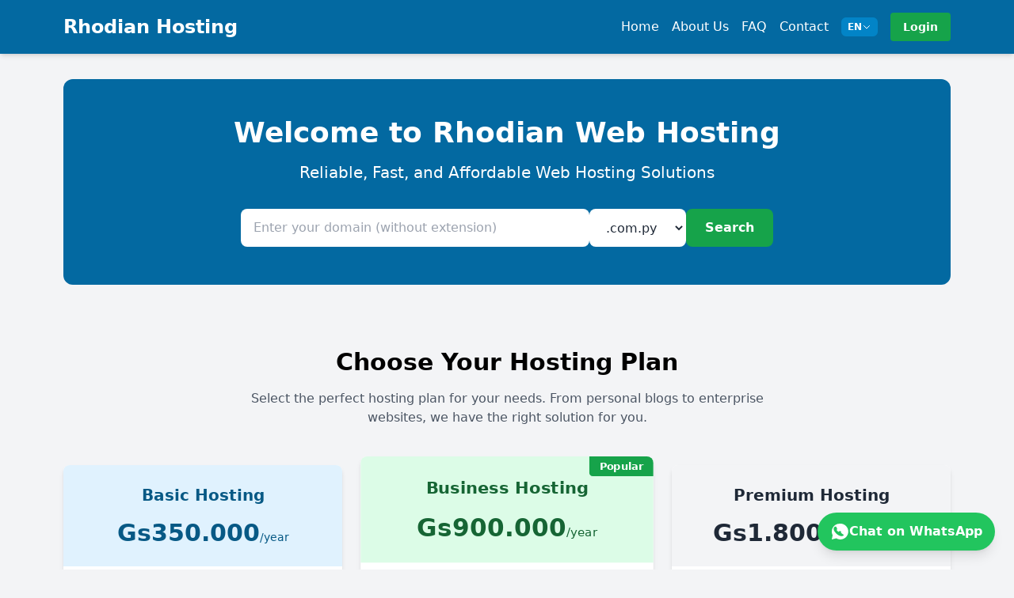

--- FILE ---
content_type: text/html; charset=UTF-8
request_url: https://rhodian.net/
body_size: 27440
content:
<!DOCTYPE html>
<html lang="en">
<head>
    <meta charset="UTF-8">
    <meta name="viewport" content="width=device-width, initial-scale=1.0">
    <title>Rhodian Web Hosting</title>
    <link rel="stylesheet" href="/assets/css/style.css">
    <link rel="icon" type="image/x-icon" href="/favicon.ico">
    <script>
        window.__APP_CONFIG__ = Object.assign({}, window.__APP_CONFIG__ || {}, {
            basePath: '',
            locale: 'en'
        });
    </script>
    <script src="/assets/js/app.js" defer></script>
</head>
<body class="bg-gray-100 min-h-screen flex flex-col">
    <header class="bg-primary-700 text-white shadow-md">
    <div class="max-w-6xl mx-auto px-4 py-4">
        <div class="flex justify-between items-center">
            <a href="/" class="text-2xl font-bold">Rhodian Hosting</a>
            <div x-data="navigationMenu()">
                <button @click="toggle()" class="md:hidden text-white">
                    <svg xmlns="http://www.w3.org/2000/svg" class="h-6 w-6" fill="none" viewBox="0 0 24 24" stroke="currentColor">
                        <path stroke-linecap="round" stroke-linejoin="round" stroke-width="2" d="M4 6h16M4 12h16M4 18h16" />
                    </svg>
                </button>
                <nav class="hidden md:flex items-center space-x-4">
                    <a href="/" class="text-white hover:text-primary-200">Home</a>
                    <a href="/about" class="text-white hover:text-primary-200">About Us</a>
                    <a href="/faq" class="text-white hover:text-primary-200">FAQ</a>
                    <a href="/contact" class="text-white hover:text-primary-200">Contact</a>
                    <div class="relative" x-data="{ open: false }" @keydown.escape.window="open = false">
                        <button type="button"
                                @click="open = !open"
                                aria-label="Language"
                                class="flex items-center gap-1 rounded-md bg-primary-600 px-2 py-1 text-xs font-semibold uppercase text-white transition hover:bg-primary-500 focus:outline-none focus-visible:ring focus-visible:ring-white/60">
                            <span class="whitespace-nowrap">EN</span>
                            <svg xmlns="http://www.w3.org/2000/svg" class="h-3 w-3" fill="none" viewBox="0 0 24 24" stroke="currentColor" stroke-width="2">
                                <path stroke-linecap="round" stroke-linejoin="round" d="M19 9l-7 7-7-7" />
                            </svg>
                        </button>
                        <div x-show="open"
                             x-transition.origin-top-right
                             @click.away="open = false"
                             class="absolute right-0 mt-2 w-40 rounded-md bg-white py-2 shadow-lg">
                                                            <a href="/"
                                   class="block px-4 py-2 text-sm font-semibold uppercase text-primary-700 hover:bg-primary-100">
                                    EN
                                </a>
                                                            <a href="/?lang=es"
                                   class="block px-4 py-2 text-sm font-semibold uppercase text-primary-700 hover:bg-primary-100">
                                    ES
                                </a>
                                                            <a href="/?lang=pt"
                                   class="block px-4 py-2 text-sm font-semibold uppercase text-primary-700 hover:bg-primary-100">
                                    PT
                                </a>
                                                    </div>
                    </div>
                                            <a href="/auth/login" class="btn-secondary">Login</a>
                                    </nav>
                <div x-show="open" @click.away="close()" class="md:hidden absolute top-16 right-4 bg-primary-700 p-4 rounded shadow-lg">
                    <nav class="flex flex-col space-y-2">
                        <a href="/" class="text-white hover:text-primary-200">Home</a>
                        <a href="/about" class="text-white hover:text-primary-200">About Us</a>
                        <a href="/faq" class="text-white hover:text-primary-200">FAQ</a>
                        <a href="/contact" class="text-white hover:text-primary-200">Contact</a>
                        <div class="border-t border-primary-500 pt-2 mt-2 space-y-2">
                                                            <a href="/" class="text-white hover:text-primary-200 font-semibold uppercase">
                                    EN
                                </a>
                                                            <a href="/?lang=es" class="text-white hover:text-primary-200 font-semibold uppercase">
                                    ES
                                </a>
                                                            <a href="/?lang=pt" class="text-white hover:text-primary-200 font-semibold uppercase">
                                    PT
                                </a>
                                                    </div>
                                                    <a href="/auth/login" class="btn-secondary text-center">Login</a>
                                            </nav>
                </div>
            </div>
        </div>
    </div>
</header>

    <main class="max-w-6xl mx-auto px-4 py-8 flex-grow">
                <div class="space-y-12">
    <!-- Hero section -->
    <section class="bg-primary-700 text-white rounded-xl p-8 md:p-12">
        <div class="max-w-3xl mx-auto text-center">
            <h1 class="text-3xl md:text-4xl font-bold mb-4">Welcome to Rhodian Web Hosting</h1>
            <p class="text-xl mb-8">Reliable, Fast, and Affordable Web Hosting Solutions</p>
            <div x-data="domainSearch()" class="max-w-2xl mx-auto">
                <form @submit.prevent="search" class="flex flex-col md:flex-row gap-4">
                    <div class="flex flex-col md:flex-row gap-2 md:flex-1">
                        <input
                            type="text"
                            x-model="domainLabel"
                            placeholder="Enter your domain (without extension)"
                            class="flex-grow px-4 py-3 rounded-lg text-gray-800 focus:outline-none focus:ring-2 focus:ring-primary-500"
                            required
                        >
                        <select
                            x-model="selectedTld"
                            class="rounded-lg border border-transparent bg-white px-4 py-3 text-gray-800 focus:outline-none focus:ring-2 focus:ring-primary-500"
                            aria-label="Domain extension"
                        >
                            <template x-for="option in tldOptions" :key="option">
                                <option :value="option" x-text="option"></option>
                            </template>
                        </select>
                    </div>
                    <button
                        type="submit"
                        class="bg-secondary-600 hover:bg-secondary-700 text-white px-6 py-3 rounded-lg font-semibold focus:outline-none focus:ring-2 focus:ring-secondary-500"
                        :disabled="searching"
                    >
                        <span x-show="!searching">Search</span>
                        <span x-show="searching">Searching...</span>
                    </button>
                </form>
                
                <div x-show="results" x-transition class="mt-6 p-6 bg-white text-gray-800 rounded-lg shadow">
                    <template x-if="results && results.error">
                        <div class="text-center">
                            <p class="text-red-600 font-semibold" x-text="results.message"></p>
                        </div>
                    </template>

                    <template x-if="results && !results.error">
                        <div class="space-y-6 text-center">
                            <p class="text-lg font-semibold" :class="resultClass" x-text="results.message"></p>

                            <template x-if="results.available">
                                <div class="space-y-4">
                                    <p class="text-gray-600">Share the required details and our team will submit the NIC.PY delegation on your behalf.</p>
                                    <a :href="registerUrl" class="inline-block bg-primary-600 hover:bg-primary-700 text-white px-5 py-2.5 rounded-lg font-semibold">
                                        Register Now
                                    </a>
                                </div>
                            </template>

                            <template x-if="!results.available">
                                <div class="space-y-4">
                                    <p class="text-gray-600">Try one of these alternatives:</p>
                                    <div class="flex flex-wrap justify-center gap-2">
                                        <template x-for="alternative in results.alternatives" :key="alternative">
                                            <span class="bg-gray-100 hover:bg-gray-200 px-3 py-2 rounded text-center" x-text="alternative"></span>
                                        </template>
                                    </div>
                                </div>
                            </template>
                        </div>
                    </template>
                </div>
            </div>
        </div>
    </section>
    
    <!-- Hosting plans section -->
    <section class="py-8">
        <div class="text-center mb-12">
            <h2 class="text-3xl font-bold mb-4">Choose Your Hosting Plan</h2>
            <p class="text-gray-600 max-w-2xl mx-auto">Select the perfect hosting plan for your needs. From personal blogs to enterprise websites, we have the right solution for you.</p>
        </div>
        
                
            
<div class="grid md:grid-cols-3 gap-8 items-stretch">
                                                                                                                                                        <div class="bg-white rounded-lg shadow-md overflow-hidden hover:shadow-lg transition-shadow flex flex-col h-full ">
                <div class="bg-primary-100 text-primary-800 p-6 text-center ">
                                        <h3 class="text-xl font-bold">Basic Hosting</h3>
                    <p class="text-3xl font-bold mt-4">Gs350.000<span class="text-sm font-normal">/year</span></p>
                </div>
                <div class="p-6 flex flex-col flex-1">
                    <ul class="space-y-3">
                                                <li class="flex items-center">
                            <svg xmlns="http://www.w3.org/2000/svg" class="h-5 w-5 text-green-500 mr-2" viewBox="0 0 20 20" fill="currentColor">
                                <path fill-rule="evenodd" d="M16.707 5.293a1 1 0 010 1.414l-8 8a1 1 0 01-1.414 0l-4-4a1 1 0 011.414-1.414L8 12.586l7.293-7.293a1 1 0 011.414 0z" clip-rule="evenodd"></path>
                            </svg>
                            2 GB Storage
                        </li>
                                                <li class="flex items-center">
                            <svg xmlns="http://www.w3.org/2000/svg" class="h-5 w-5 text-green-500 mr-2" viewBox="0 0 20 20" fill="currentColor">
                                <path fill-rule="evenodd" d="M16.707 5.293a1 1 0 010 1.414l-8 8a1 1 0 01-1.414 0l-4-4a1 1 0 011.414-1.414L8 12.586l7.293-7.293a1 1 0 011.414 0z" clip-rule="evenodd"></path>
                            </svg>
                            20 GB Bandwidth
                        </li>
                                                <li class="flex items-center">
                            <svg xmlns="http://www.w3.org/2000/svg" class="h-5 w-5 text-green-500 mr-2" viewBox="0 0 20 20" fill="currentColor">
                                <path fill-rule="evenodd" d="M16.707 5.293a1 1 0 010 1.414l-8 8a1 1 0 01-1.414 0l-4-4a1 1 0 011.414-1.414L8 12.586l7.293-7.293a1 1 0 011.414 0z" clip-rule="evenodd"></path>
                            </svg>
                            5 Email Accounts
                        </li>
                                                <li class="flex items-center">
                            <svg xmlns="http://www.w3.org/2000/svg" class="h-5 w-5 text-green-500 mr-2" viewBox="0 0 20 20" fill="currentColor">
                                <path fill-rule="evenodd" d="M16.707 5.293a1 1 0 010 1.414l-8 8a1 1 0 01-1.414 0l-4-4a1 1 0 011.414-1.414L8 12.586l7.293-7.293a1 1 0 011.414 0z" clip-rule="evenodd"></path>
                            </svg>
                            Free SSL Certificate
                        </li>
                                            </ul>
                    <div class="mt-auto pt-6">
                        <a href="/hosting/select?plan=basic" class="block text-center bg-primary-600 hover:bg-primary-700 text-white py-2 rounded-lg font-medium">Select Plan</a>
                    </div>
                </div>
            </div>
                                                                                                                                                                        <div class="bg-white rounded-lg shadow-md overflow-hidden hover:shadow-lg transition-shadow flex flex-col h-full transform scale-105">
                <div class="bg-secondary-100 text-secondary-800 p-6 text-center relative">
                                            <span class="absolute top-0 right-0 bg-secondary-600 text-white text-xs font-bold px-3 py-1 rounded-bl">Popular</span>
                                        <h3 class="text-xl font-bold">Business Hosting</h3>
                    <p class="text-3xl font-bold mt-4">Gs900.000<span class="text-sm font-normal">/year</span></p>
                </div>
                <div class="p-6 flex flex-col flex-1">
                    <ul class="space-y-3">
                                                <li class="flex items-center">
                            <svg xmlns="http://www.w3.org/2000/svg" class="h-5 w-5 text-green-500 mr-2" viewBox="0 0 20 20" fill="currentColor">
                                <path fill-rule="evenodd" d="M16.707 5.293a1 1 0 010 1.414l-8 8a1 1 0 01-1.414 0l-4-4a1 1 0 011.414-1.414L8 12.586l7.293-7.293a1 1 0 011.414 0z" clip-rule="evenodd"></path>
                            </svg>
                            5 GB Storage
                        </li>
                                                <li class="flex items-center">
                            <svg xmlns="http://www.w3.org/2000/svg" class="h-5 w-5 text-green-500 mr-2" viewBox="0 0 20 20" fill="currentColor">
                                <path fill-rule="evenodd" d="M16.707 5.293a1 1 0 010 1.414l-8 8a1 1 0 01-1.414 0l-4-4a1 1 0 011.414-1.414L8 12.586l7.293-7.293a1 1 0 011.414 0z" clip-rule="evenodd"></path>
                            </svg>
                            50 GB Bandwidth
                        </li>
                                                <li class="flex items-center">
                            <svg xmlns="http://www.w3.org/2000/svg" class="h-5 w-5 text-green-500 mr-2" viewBox="0 0 20 20" fill="currentColor">
                                <path fill-rule="evenodd" d="M16.707 5.293a1 1 0 010 1.414l-8 8a1 1 0 01-1.414 0l-4-4a1 1 0 011.414-1.414L8 12.586l7.293-7.293a1 1 0 011.414 0z" clip-rule="evenodd"></path>
                            </svg>
                            20 Email Accounts
                        </li>
                                                <li class="flex items-center">
                            <svg xmlns="http://www.w3.org/2000/svg" class="h-5 w-5 text-green-500 mr-2" viewBox="0 0 20 20" fill="currentColor">
                                <path fill-rule="evenodd" d="M16.707 5.293a1 1 0 010 1.414l-8 8a1 1 0 01-1.414 0l-4-4a1 1 0 011.414-1.414L8 12.586l7.293-7.293a1 1 0 011.414 0z" clip-rule="evenodd"></path>
                            </svg>
                            Free SSL Certificate
                        </li>
                                                <li class="flex items-center">
                            <svg xmlns="http://www.w3.org/2000/svg" class="h-5 w-5 text-green-500 mr-2" viewBox="0 0 20 20" fill="currentColor">
                                <path fill-rule="evenodd" d="M16.707 5.293a1 1 0 010 1.414l-8 8a1 1 0 01-1.414 0l-4-4a1 1 0 011.414-1.414L8 12.586l7.293-7.293a1 1 0 011.414 0z" clip-rule="evenodd"></path>
                            </svg>
                            Priority Support
                        </li>
                                            </ul>
                    <div class="mt-auto pt-6">
                        <a href="/hosting/select?plan=business" class="block text-center bg-secondary-600 hover:bg-secondary-700 text-white py-2 rounded-lg font-medium">Select Plan</a>
                    </div>
                </div>
            </div>
                                                                                                                                                                        <div class="bg-white rounded-lg shadow-md overflow-hidden hover:shadow-lg transition-shadow flex flex-col h-full ">
                <div class="bg-gray-100 text-gray-800 p-6 text-center ">
                                        <h3 class="text-xl font-bold">Premium Hosting</h3>
                    <p class="text-3xl font-bold mt-4">Gs1.800.000<span class="text-sm font-normal">/year</span></p>
                </div>
                <div class="p-6 flex flex-col flex-1">
                    <ul class="space-y-3">
                                                <li class="flex items-center">
                            <svg xmlns="http://www.w3.org/2000/svg" class="h-5 w-5 text-green-500 mr-2" viewBox="0 0 20 20" fill="currentColor">
                                <path fill-rule="evenodd" d="M16.707 5.293a1 1 0 010 1.414l-8 8a1 1 0 01-1.414 0l-4-4a1 1 0 011.414-1.414L8 12.586l7.293-7.293a1 1 0 011.414 0z" clip-rule="evenodd"></path>
                            </svg>
                            10 GB Storage
                        </li>
                                                <li class="flex items-center">
                            <svg xmlns="http://www.w3.org/2000/svg" class="h-5 w-5 text-green-500 mr-2" viewBox="0 0 20 20" fill="currentColor">
                                <path fill-rule="evenodd" d="M16.707 5.293a1 1 0 010 1.414l-8 8a1 1 0 01-1.414 0l-4-4a1 1 0 011.414-1.414L8 12.586l7.293-7.293a1 1 0 011.414 0z" clip-rule="evenodd"></path>
                            </svg>
                            100 GB Bandwidth
                        </li>
                                                <li class="flex items-center">
                            <svg xmlns="http://www.w3.org/2000/svg" class="h-5 w-5 text-green-500 mr-2" viewBox="0 0 20 20" fill="currentColor">
                                <path fill-rule="evenodd" d="M16.707 5.293a1 1 0 010 1.414l-8 8a1 1 0 01-1.414 0l-4-4a1 1 0 011.414-1.414L8 12.586l7.293-7.293a1 1 0 011.414 0z" clip-rule="evenodd"></path>
                            </svg>
                            50 Email Accounts
                        </li>
                                                <li class="flex items-center">
                            <svg xmlns="http://www.w3.org/2000/svg" class="h-5 w-5 text-green-500 mr-2" viewBox="0 0 20 20" fill="currentColor">
                                <path fill-rule="evenodd" d="M16.707 5.293a1 1 0 010 1.414l-8 8a1 1 0 01-1.414 0l-4-4a1 1 0 011.414-1.414L8 12.586l7.293-7.293a1 1 0 011.414 0z" clip-rule="evenodd"></path>
                            </svg>
                            Free SSL Certificate
                        </li>
                                                <li class="flex items-center">
                            <svg xmlns="http://www.w3.org/2000/svg" class="h-5 w-5 text-green-500 mr-2" viewBox="0 0 20 20" fill="currentColor">
                                <path fill-rule="evenodd" d="M16.707 5.293a1 1 0 010 1.414l-8 8a1 1 0 01-1.414 0l-4-4a1 1 0 011.414-1.414L8 12.586l7.293-7.293a1 1 0 011.414 0z" clip-rule="evenodd"></path>
                            </svg>
                            24/7 Premium Support
                        </li>
                                                <li class="flex items-center">
                            <svg xmlns="http://www.w3.org/2000/svg" class="h-5 w-5 text-green-500 mr-2" viewBox="0 0 20 20" fill="currentColor">
                                <path fill-rule="evenodd" d="M16.707 5.293a1 1 0 010 1.414l-8 8a1 1 0 01-1.414 0l-4-4a1 1 0 011.414-1.414L8 12.586l7.293-7.293a1 1 0 011.414 0z" clip-rule="evenodd"></path>
                            </svg>
                            Daily Backups
                        </li>
                                            </ul>
                    <div class="mt-auto pt-6">
                        <a href="/hosting/select?plan=premium" class="block text-center bg-primary-600 hover:bg-primary-700 text-white py-2 rounded-lg font-medium">Select Plan</a>
                    </div>
                </div>
            </div>
                    </div>

    </section>
    
    <!-- Features section -->
    <section class="py-8">
        <div class="text-center mb-12">
            <h2 class="text-3xl font-bold mb-4">Why Choose Us</h2>
            <p class="text-gray-600 max-w-2xl mx-auto">We provide reliable hosting solutions backed by cutting-edge technology and exceptional customer support.</p>
        </div>
        
        <div class="grid md:grid-cols-3 gap-8">
            <div class="bg-white p-6 rounded-lg shadow-md">
                <div class="text-primary-600 mb-4">
                    <svg xmlns="http://www.w3.org/2000/svg" class="h-12 w-12" fill="none" viewBox="0 0 24 24" stroke="currentColor">
                        <path stroke-linecap="round" stroke-linejoin="round" stroke-width="2" d="M5 12h14M5 12a2 2 0 01-2-2V6a2 2 0 012-2h14a2 2 0 012 2v4a2 2 0 01-2 2M5 12a2 2 0 00-2 2v4a2 2 0 002 2h14a2 2 0 002-2v-4a2 2 0 00-2-2m-2-4h.01M17 16h.01" />
                    </svg>
                </div>
                <h3 class="text-xl font-bold mb-2">99.9% Uptime</h3>
                <p class="text-gray-600">We guarantee that your website will be up and running 99.9% of the time, with minimal downtime.</p>
            </div>
            
            <div class="bg-white p-6 rounded-lg shadow-md">
                <div class="text-primary-600 mb-4">
                    <svg xmlns="http://www.w3.org/2000/svg" class="h-12 w-12" fill="none" viewBox="0 0 24 24" stroke="currentColor">
                        <path stroke-linecap="round" stroke-linejoin="round" stroke-width="2" d="M12 8v4l3 3m6-3a9 9 0 11-18 0 9 9 0 0118 0z" />
                    </svg>
                </div>
                <h3 class="text-xl font-bold mb-2">24/7 Support</h3>
                <p class="text-gray-600">Our technical support team is available 24/7 to help you with any issues or questions you may have.</p>
            </div>
            
            <div class="bg-white p-6 rounded-lg shadow-md">
                <div class="text-primary-600 mb-4">
                    <svg xmlns="http://www.w3.org/2000/svg" class="h-12 w-12" fill="none" viewBox="0 0 24 24" stroke="currentColor">
                        <path stroke-linecap="round" stroke-linejoin="round" stroke-width="2" d="M9 12l2 2 4-4m5.618-4.016A11.955 11.955 0 0112 2.944a11.955 11.955 0 01-8.618 3.04A12.02 12.02 0 003 9c0 5.591 3.824 10.29 9 11.622 5.176-1.332 9-6.03 9-11.622 0-1.042-.133-2.052-.382-3.016z" />
                    </svg>
                </div>
                <h3 class="text-xl font-bold mb-2">Security First</h3>
                <p class="text-gray-600">We prioritize the security of your website with free SSL certificates and regular security updates.</p>
            </div>
        </div>
    </section>
    
    <!-- CTA section -->
    <section class="bg-primary-700 text-white rounded-xl p-8 md:p-12 text-center">
        <h2 class="text-3xl font-bold mb-4">Ready to Get Started?</h2>
        <p class="text-xl mb-8 max-w-2xl mx-auto">Join thousands of satisfied customers who trust Rhodian for their web hosting needs.</p>
        <div class="flex flex-col md:flex-row gap-4 justify-center">
            <a href="#" class="bg-white text-primary-700 hover:bg-gray-100 px-6 py-3 rounded-lg font-semibold">View Plans</a>
            <a href="#" class="bg-secondary-600 hover:bg-secondary-700 text-white px-6 py-3 rounded-lg font-semibold">Contact Sales</a>
        </div>
    </section>
</div>
    </main>

    <footer class="bg-gray-800 text-white py-8">
    <div class="max-w-6xl mx-auto px-4">
        <div class="grid grid-cols-1 md:grid-cols-3 gap-8">
            <div>
                <h3 class="text-xl font-bold mb-4">Rhodian Web Hosting</h3>
                <p>Reliable web hosting solutions for individuals and businesses.</p>
            </div>
            <div>
                <h3 class="text-xl font-bold mb-4">Quick Links</h3>
                <ul class="space-y-2">
                    <li><a href="/" class="hover:text-primary-300">Home</a></li>
                    <li><a href="/about" class="hover:text-primary-300">About Us</a></li>
                    <li><a href="/faq" class="hover:text-primary-300">FAQ</a></li>
                    <li><a href="/contact" class="hover:text-primary-300">Contact</a></li>
                </ul>
            </div>
            <div>
                <h3 class="text-xl font-bold mb-4">Contact Us</h3>
                <p>Email: info@rhodian.com</p>
                <p>Phone: +595 981 738 546</p>
            </div>
        </div>
        <div class="mt-8 pt-4 border-t border-gray-700 text-center">
            <p>&copy; 2026 Rhodian Web Hosting. All rights reserved.</p>
        </div>
    </div>
</footer>

    <a
    href="https://wa.me/595981738546"
    class="fixed bottom-6 right-6 z-50 flex items-center gap-2 rounded-full bg-green-500 px-4 py-3 text-white shadow-lg transition hover:bg-green-600 focus:outline-none focus:ring-4 focus:ring-green-300"
    target="_blank"
    rel="noopener noreferrer"
    aria-label="Chat on WhatsApp +595 981 738 546"
>
    <svg xmlns="http://www.w3.org/2000/svg" viewBox="0 0 24 24" aria-hidden="true" class="h-6 w-6">
        <path
            fill="currentColor"
            d="M12 2a10 10 0 0 0-8.94 14.56L2 22l5.63-1.48A10 10 0 1 0 12 2zm5.21 14.29c-.26.74-1.52 1.41-2.16 1.5-.56.08-1.26.12-2.03-.12-.47-.15-1.07-.35-1.84-.69-3.24-1.4-5.36-4.67-5.52-4.89-.16-.22-1.32-1.76-1.32-3.36 0-1.6.84-2.38 1.14-2.7.3-.32.66-.4.88-.4.22 0 .44 0 .64.01.2.01.48-.08.76.58.26.6.88 2.06.96 2.21a.61.61 0 0 1 .04.58c-.06.12-.1.2-.18.32-.08.12-.18.26-.3.43-.09.12-.18.25-.08.47.1.22.44.71.94 1.15.64.56 1.18.74 1.4.84.22.1.34.08.46-.05.12-.12.52-.61.66-.82.14-.2.28-.17.46-.1.18.06 1.12.53 1.31.62.19.09.32.14.37.22.05.08.05.85-.21 1.59z"
        />
    </svg>
    <span class="font-semibold">Chat on WhatsApp</span>
</a>
</body>
</html>

--- FILE ---
content_type: application/javascript
request_url: https://rhodian.net/assets/js/app.js
body_size: 8539
content:
// bundled-app.js - A simple Alpine.js implementation for the Rhodian Web Hosting Admin App
const createUserDeleteModal = function() {
    return {
        action: '',
        message: '',
        triggerElement: null,

        openModal(action, message, event) {
            this.action = action;
            this.message = message;
            this.triggerElement = event && event.currentTarget ? event.currentTarget : null;
            document.body.classList.add('overflow-hidden');

            this.$nextTick(() => {
                if (this.$refs && this.$refs.dialog && typeof this.$refs.dialog.showModal === 'function') {
                    if (this.$refs.dialog.open) {
                        this.$refs.dialog.close();
                    }
                    this.$refs.dialog.showModal();
                }

                if (this.$refs && this.$refs.confirmButton) {
                    this.$refs.confirmButton.focus();
                }
            });
        },

        dismiss() {
            if (this.$refs && this.$refs.dialog && this.$refs.dialog.open) {
                this.$refs.dialog.close();
            }
        },

        handleClose() {
            document.body.classList.remove('overflow-hidden');
            this.action = '';
            this.message = '';

            if (this.triggerElement) {
                this.triggerElement.focus();
            }

            this.triggerElement = null;
        },

        handleCancel(event) {
            event.preventDefault();
            this.dismiss();
        }
    };
};

if (typeof window !== 'undefined') {
    window.userDeleteModal = createUserDeleteModal;
}

document.addEventListener('alpine:init', () => {
    if (window.Alpine && window.Alpine.data) {
        window.Alpine.data('userDeleteModal', createUserDeleteModal);
    }
});

document.addEventListener('DOMContentLoaded', function() {
    // Load Alpine.js from CDN
    const script = document.createElement('script');
    script.src = 'https://cdn.jsdelivr.net/npm/alpinejs@3.14.9/dist/cdn.min.js';
    script.defer = true;
    document.head.appendChild(script);

    // Define Alpine.js components globally for immediate availability
    window.domainSearch = function() {
        return {
            domainLabel: '',
            selectedTld: '.com.py',
            tldOptions: ['.com.py', '.org.py', '.coop.py', '.com', '.org', '.net'],
            searching: false,
            results: null,

            search() {
                const domain = this.composeDomain();
                if (!domain) {
                    return;
                }

                const basePath = (window.__APP_CONFIG__ && window.__APP_CONFIG__.basePath) || '';
                const endpoint = basePath + '/api/domain/search';
                const payload = { domain: domain };
                const headers = {
                    'Content-Type': 'application/json',
                    'Accept': 'application/json'
                };

                this.searching = true;
                this.results = null;

                fetch(endpoint, {
                    method: 'POST',
                    headers: headers,
                    body: JSON.stringify(payload)
                })
                    .then((response) => response.json().then((data) => ({ ok: response.ok, body: data })))
                    .then(({ ok, body }) => {
                        if (!ok || body.success === false) {
                            const message = body && body.error && body.error.message
                                ? body.error.message
                                : 'We could not check that domain right now. Please try again.';

                            this.results = {
                                error: true,
                                message: message
                            };
                            this.searching = false;
                            return;
                        }

                        const data = body.data || {};
                        this.results = {
                            error: false,
                            success: true,
                            domain: data.domain,
                            available: data.available,
                            status: data.status,
                            message: data.message,
                            alternatives: Array.isArray(data.alternatives)
                                ? data.alternatives
                                : this.buildAlternatives(data.domain)
                        };
                        this.searching = false;
                    })
                    .catch(() => {
                        this.results = {
                            error: true,
                            message: 'We could not check that domain right now. Please try again.'
                        };
                        this.searching = false;
                    });
            },

            composeDomain() {
                const base = this.sanitizeLabel(this.domainLabel);
                if (!base) {
                    return '';
                }

                const tld = this.selectedTld || '';
                const normalizedTld = tld.charAt(0) === '.' ? tld : '.' + tld;

                return (base + normalizedTld).toLowerCase();
            },

            sanitizeLabel(label) {
                if (!label) {
                    return '';
                }

                const trimmed = label.trim().toLowerCase();
                const withoutTld = trimmed.split('.')[0];
                return withoutTld.replace(/[^a-z0-9-]/g, '');
            },

            buildAlternatives(domain) {
                const base = this.extractBase(domain);
                if (!base) {
                    return [];
                }

                return this.tldOptions
                    .filter(function(suffix) {
                        return !(domain && domain.endsWith(suffix));
                    })
                    .map(function(suffix) {
                        return base + suffix;
                    })
                    .slice(0, 3);
            },

            extractBase(domain) {
                if (domain) {
                    const parts = domain.split('.');
                    if (parts.length > 0) {
                        return parts[0];
                    }
                }

                return this.sanitizeLabel(this.domainLabel);
            },

            get registerUrl() {
                if (!this.results || this.results.error || !this.results.domain) {
                    return '#';
                }

                const basePath = (window.__APP_CONFIG__ && window.__APP_CONFIG__.basePath) || '';
                const params = new URLSearchParams({ domain: this.results.domain });
                return basePath + '/domains/register?' + params.toString();
            },

            get resultClass() {
                if (!this.results || this.results.error) {
                    return 'text-red-600';
                }

                if (this.results.available) {
                    return 'text-green-600';
                }

                if (this.results.status === 'unreachable') {
                    return 'text-amber-600';
                }

                return 'text-red-600';
            }
        };
    };
    
    // Navigation menu component
    window.navigationMenu = function() {
        return {
            open: false,
            
            toggle() {
                this.open = !this.open;
            },
            
            close() {
                this.open = false;
            }
        };
    };

    window.adminShell = function() {
        return {
            sidebarCollapsed: false,

            init() {
                try {
                    const stored = window.localStorage.getItem('rhodian:admin-sidebar');
                    if (stored === 'collapsed') {
                        this.sidebarCollapsed = true;
                    } else if (stored === 'expanded') {
                        this.sidebarCollapsed = false;
                    }

                    this.$watch('sidebarCollapsed', (value) => {
                        window.localStorage.setItem('rhodian:admin-sidebar', value ? 'collapsed' : 'expanded');
                    });
                } catch (error) {
                    // Ignore storage errors, e.g. private browsing restrictions
                }
            },

            toggleSidebar() {
                this.sidebarCollapsed = !this.sidebarCollapsed;
            }
        };
    };
});
